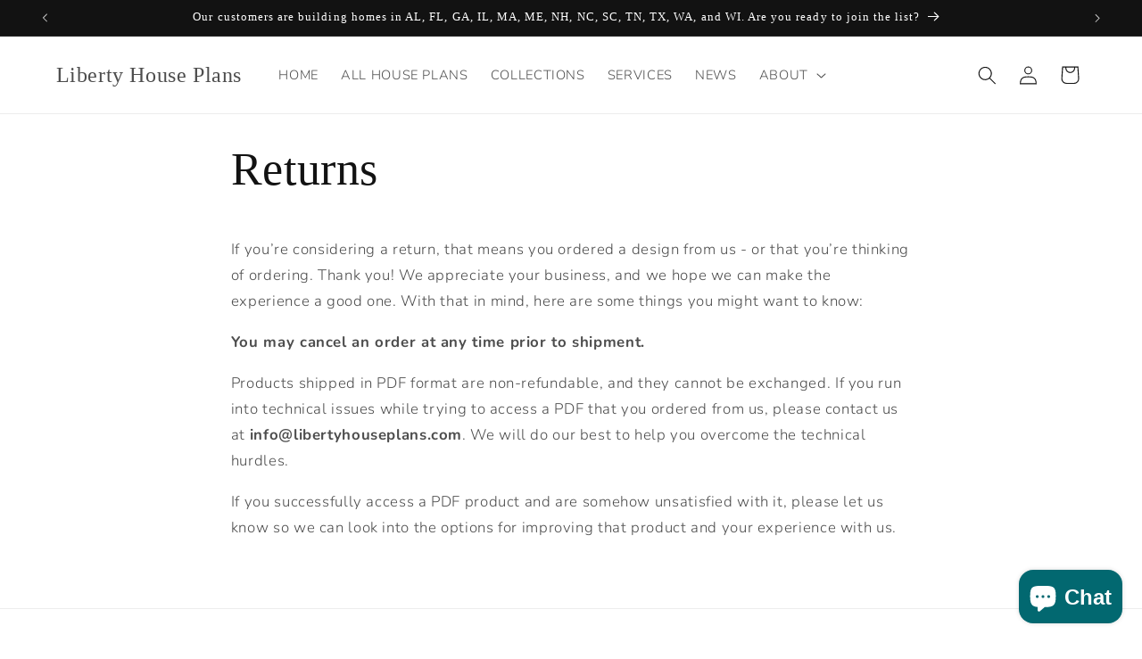

--- FILE ---
content_type: application/javascript; charset=utf-8
request_url: https://searchanise-ef84.kxcdn.com/preload_data.3G1S3I6v2Q.js
body_size: 1496
content:
window.Searchanise.preloadedSuggestions=['sugar shack','carriage house','garage plans','sugar shack i','2 bedroom 2 bathroom','garage with apartment','dewberry cottage','stuart duplex','tiny house','sugar shack iii','craftsman collection plans','merigold cottage','live work','2 bedroom adu','bruce tolar','one story 700','four plex','2 bedrooms 1 bath','town house','evening rose','russell island','one bedroom','1 bedroom 1 bath','greenwood cottage','geoffrey mouen','willow cove','cottage court','one story house','grace on the bayou','poplar cove','laurel cottage','tivoli townhouse','single story','narrow 2 story house','28 one floor','canton duplex','garage apartment','flora cottage','loganberry court','carport shed','compact cottage','house plans house','multi family','duplex fits','2 car carriage','evergreen townhouse','la creme','house plans','3 bedroom house','2 car carriage house','garage carport','geoffrey mouen architects','loganberry square','tupelo cottage','carport with storage','floor bedroom','geoffrey mouen architect','tiny package','tiny home','narrow lot','bay port','g+2 house','small home','one bedroom 2 story small cottage','fulton fourplex','studio shed','two bedrooms','3 story townhouse','seaborne cottage','stacked duplex','french acadian style','over garage','sugarland cottage','clarksdale cottage','beechwood cove','side yard','marigold cottage','willow cove house plan','marigold cottage plans','historic shed','lake house plans','tangerine carriage house','three bedrooms','vieux chalet','single car garage','one bedroom cottage','she’d w carport','cassia carriage house','kingston house','pub shed','four flex','new orleans','attached house','loganberry lane','four square','style home','2 story narrow','2 car garage','400 square feet','katrina cottage','lindsey cottage','garage with','3 story narrow lot','eastport sommer','the kimball','the bradshaw','pdf summary','row house','craftsman cottage','sugar shack 2','adu 2 bedrooms','hickory house plans','one story two-bedroom','guest house','bunk room','garage with workshop','sugar shack 3','petal cottage','side yard cottage','one bedrooms','two story','hickory bay','narrow lots','600 square feet','1 bedroom 1 bath with loft','beach house','biloxi bay','duplex plans','carriage house garage','what is the','one story 2 baths','1 bed 1 bath with garage','house with garage','chantilly ix','2 story 2 bedroom bath','tangerine carriage','1 bedroom adu','studio plans','2 bedroom cottage','charleston style','hip roof','yard cottage','the macalester','efficiency suite','maple court','anson lane','live above','interior with','two with loft','16 wide plans','one car carriage house','two car garage with workshop','2 bed 2 bath','two story with','for cottage courts','snack shack','townhouse quad','2 bedroom with loft','detached garage','the sugar shack','tucker carriage','crafstman style','pine street','one car garage with workshop','alys beach','square feet','narrow small','historic home','narrow duplex plans','craftsman style duplex','alys beach style','six plex','2 bedroom open floor plan','small one story','courtyard home','traditional home','4 car garage','garage adu','bedroom adu','two family','quad plex','3 bedroom 1 bath','3 story narrow','three units','tw car garage','neighborhood-friendly fourplex','garage carriage house','4 coastal vernacular','homes with','20 ft wide','18 ft wide','duplex floor plans','duplex garage','marigold house plans','tangerine house','multi use','carriage house plans','beach house 5 bedrooms','period style homes','loganberry series','the faulkner','lake house','two car garage','carriage house with garage','1 car carriage house','two one bath','duplex shared porch','snack shed','town home','pine st','front porch','granny flat','3 bedroom homes','arundel townhouse','ground floor master','floor master','house floor plans','2 1/2 car garage plans','dining porch','slender house','river house','art studio','10 x 12 she shed','sunny studio','guest suite','haywood fourplex','car port','32 x house','1 bedroom with loft','2 story house plans','kingston carriage house','the newport','bar shed','touro townhomes','2-car garages','green town home','narrow home','shed bar','one car garage','gro tec','josh tomey','2 br 1 1/2 bath','carriage house on','2 br and 2 ba','can plans be','townhouse trio','two bedroom two bath one story','farnham duplex','the haywood','how to','la crème ii','screened porch','beach house plan','homes in madison','narrow garage with','historic garage','24 by 36 feet plans','cottage with a loft','garage loft','uptown live-work','center-hall colonial','seaborne side yard cottage','madison duplex','detached bedroom','poplar floor plan','colonial plan','master bedroom on','thompson placemaking','john anderson','row homes'];

--- FILE ---
content_type: application/javascript; charset=utf-8
request_url: https://searchanise-ef84.kxcdn.com/templates.3G1S3I6v2Q.js
body_size: 1247
content:
Searchanise=window.Searchanise||{};Searchanise.templates={Platform:'shopify',StoreName:'Liberty House Plans',AutocompleteLayout:'multicolumn_new',AutocompleteStyle:'ITEMS_MULTICOLUMN_LIGHT_NEW',AutocompleteShowProductCode:'N',AutocompleteShowMoreLink:'Y',AutocompleteIsMulticolumn:'Y',AutocompleteTemplate:'<div class="snize-ac-results-content"><div class="snize-results-html" style="cursor:auto;" id="snize-ac-results-html-container"></div><div class="snize-ac-results-columns"><div class="snize-ac-results-column"><ul class="snize-ac-results-list" id="snize-ac-items-container-1"></ul><ul class="snize-ac-results-list" id="snize-ac-items-container-2"></ul><ul class="snize-ac-results-list" id="snize-ac-items-container-3"></ul><ul class="snize-ac-results-list snize-view-all-container"></ul></div><div class="snize-ac-results-column"><ul class="snize-ac-results-multicolumn-list" id="snize-ac-items-container-4"></ul></div></div></div>',AutocompleteMobileTemplate:'<div class="snize-ac-results-content"><div class="snize-mobile-top-panel"><div class="snize-close-button"><button type="button" class="snize-close-button-arrow"></button></div><form action="#" style="margin: 0px"><div class="snize-search"><input id="snize-mobile-search-input" autocomplete="off" class="snize-input-style snize-mobile-input-style"></div><div class="snize-clear-button-container"><button type="button" class="snize-clear-button" style="visibility: hidden"></button></div></form></div><ul class="snize-ac-results-list" id="snize-ac-items-container-1"></ul><ul class="snize-ac-results-list" id="snize-ac-items-container-2"></ul><ul class="snize-ac-results-list" id="snize-ac-items-container-3"></ul><ul id="snize-ac-items-container-4"></ul><div class="snize-results-html" style="cursor:auto;" id="snize-ac-results-html-container"></div><div class="snize-close-area" id="snize-ac-close-area"></div></div>',AutocompleteItem:'<li class="snize-product ${product_classes}" data-original-product-id="${original_product_id}" id="snize-ac-product-${product_id}"><a href="${autocomplete_link}" class="snize-item" draggable="false"><div class="snize-thumbnail"><img src="${image_link}" class="snize-item-image ${additional_image_classes}" alt="${autocomplete_image_alt}"></div><span class="snize-title">${title}</span><span class="snize-description">${description}</span>${autocomplete_product_code_html}${autocomplete_product_attribute_html}${autocomplete_prices_html}${reviews_html}<div class="snize-labels-wrapper">${autocomplete_in_stock_status_html}${autocomplete_product_discount_label}${autocomplete_product_tag_label}${autocomplete_product_custom_label}</div></a></li>',AutocompleteMobileItem:'<li class="snize-product ${product_classes}" data-original-product-id="${original_product_id}" id="snize-ac-product-${product_id}"><a href="${autocomplete_link}" class="snize-item"><div class="snize-thumbnail"><img src="${image_link}" class="snize-item-image ${additional_image_classes}" alt="${autocomplete_image_alt}"></div><div class="snize-product-info"><span class="snize-title">${title}</span><span class="snize-description">${description}</span>${autocomplete_product_code_html}${autocomplete_product_attribute_html}<div class="snize-ac-prices-container">${autocomplete_prices_html}</div><div class="snize-labels-wrapper">${autocomplete_in_stock_status_html}${autocomplete_product_discount_label}${autocomplete_product_tag_label}${autocomplete_product_custom_label}</div>${reviews_html}</div></a></li>',ResultsShow:'Y',ResultsStyle:'RESULTS_BIG_PICTURES_NEW',ResultsShowActionButton:'add_to_cart',ResultsUseAsNavigation:'templates',ShowBestsellingSorting:'Y',ShowDiscountSorting:'Y',CategorySortingRule:"searchanise",ShopifyMarketsSupport:'Y',ShopifyLocales:{"en":{"locale":"en","name":"English","primary":true,"published":true}},ShopifyRegionCatalogs:{"US":["22057353356"],"CA":["46622081164"]},ColorsCSS:'.snize-ac-results .snize-label { color: #121212BF; }.snize-ac-results .snize-title { color: #121212; }div.snize-ac-results.snize-ac-results-mobile span.snize-title { color: #121212; }.snize-ac-results .snize-description { color: #9D9D9D; }div.snize-ac-results.snize-ac-results-mobile .snize-description { color: #9D9D9D; }.snize-ac-results .snize-price-list { color: #121212BF; }div.snize-ac-results.snize-ac-results-mobile div.snize-price-list { color: #121212BF; }.snize-ac-results span.snize-discounted-price { color: #121212; }.snize-ac-results .snize-attribute { color: #9D9D9D; }.snize-ac-results .snize-sku { color: #9D9D9D; }div.snize li.snize-product span.snize-title { color: #121212; }div.snize li.snize-category span.snize-title { color: #121212; }div.snize li.snize-page span.snize-title { color: #121212; }div.snize ul.snize-product-filters-list li:hover span { color: #121212; }div.snize li.snize-no-products-found div.snize-no-products-found-text span a { color: #121212; }#snize-search-results-grid-mode .snize-price-list, #snize-search-results-list-mode .snize-price-list { color: #121212BF; }div.snize#snize_results.snize-mobile-design li.snize-product .snize-price-list .snize-price { color: #121212BF; }#snize-search-results-grid-mode span.snize-attribute { color: #888888; }#snize-search-results-list-mode span.snize-attribute { color: #888888; }#snize-search-results-grid-mode span.snize-sku { color: #888888; }#snize-search-results-list-mode span.snize-sku { color: #888888; }',CustomCSS:'/* SRW font bigger */div.snize-collection-mode div.snize-main-panel-collection-results-found {    font-size: 14px;}div.snize .snize-filters-sidebar div.snize-product-filters-title {    font-size: 16px;}div.snize .snize-price-range input.snize-price-range-input {    font-size: 14px;}div.snize div.snize-main-panel-dropdown a {    font-size: 13px;}div.snize ul.snize-product-filters-list li label>span {    font-size: 14px;}div.snize ul.snize-product-filters-list .snize-filter-variant-count {    font-size: 11px;}#snize-search-results-grid-mode li.snize-product span.snize-title {    font-size: 17px;}#snize-search-results-grid-mode span.snize-description {    font-size: 14px;}#snize-search-results-grid-mode .snize-price-list {    font-size: 16px;}'}